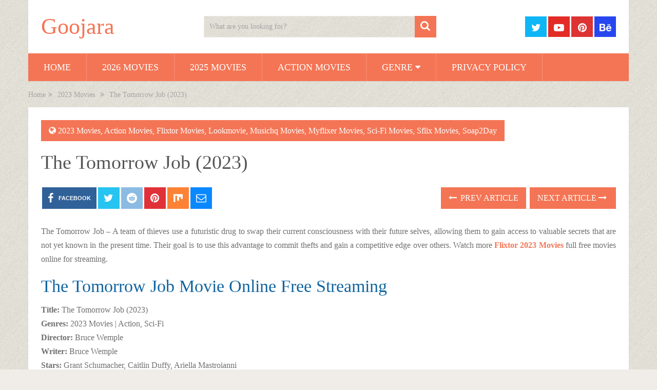

--- FILE ---
content_type: text/html; charset=UTF-8
request_url: https://goojara.studio/the-tomorrow-job-2023/
body_size: 15021
content:
<!DOCTYPE html><html class="no-js" lang="en-US"><head><script data-no-optimize="1" type="acc628d55047626f598cdb0f-text/javascript">var litespeed_docref=sessionStorage.getItem("litespeed_docref");litespeed_docref&&(Object.defineProperty(document,"referrer",{get:function(){return litespeed_docref}}),sessionStorage.removeItem("litespeed_docref"));</script> <meta charset="UTF-8">
<!--[if IE ]><meta http-equiv="X-UA-Compatible" content="IE=edge,chrome=1">
<![endif]--><link rel="profile" href="https://gmpg.org/xfn/11" /><link rel="icon" href="https://goojara.studio/wp-content/uploads/2020/08/cropped-cooltext360246581277698-32x32.png" sizes="32x32" /><meta name="msapplication-TileImage" content="https://goojara.studio/wp-content/uploads/2020/08/cropped-cooltext360246581277698-270x270.png"><link rel="apple-touch-icon-precomposed" href="https://goojara.studio/wp-content/uploads/2020/08/cropped-cooltext360246581277698-180x180.png"><meta name="viewport" content="width=device-width, initial-scale=1"><meta name="apple-mobile-web-app-capable" content="yes"><meta name="apple-mobile-web-app-status-bar-style" content="black"><link rel="prefetch" href="https://goojara.studio"><link rel="prerender" href="https://goojara.studio"><link rel="pingback" href="https://goojara.studio/xmlrpc.php" /><meta name='robots' content='index, follow, max-image-preview:large, max-snippet:-1, max-video-preview:-1' /> <script type="litespeed/javascript">document.documentElement.className=document.documentElement.className.replace(/\bno-js\b/,'js')</script> <title>The Tomorrow Job 2023 Movie Streaming Online - Goojara</title><meta name="description" content="Watch The Tomorrow Job 2023 movie online free streaming on goojara website. Download The Tomorrow Job full HD film with subtitles here." /><link rel="canonical" href="https://goojara.studio/the-tomorrow-job-2023/" /><meta property="og:locale" content="en_US" /><meta property="og:type" content="article" /><meta property="og:title" content="The Tomorrow Job 2023 Movie Streaming Online - Goojara" /><meta property="og:description" content="Watch The Tomorrow Job 2023 movie online free streaming on goojara website. Download The Tomorrow Job full HD film with subtitles here." /><meta property="og:url" content="https://goojara.studio/the-tomorrow-job-2023/" /><meta property="og:site_name" content="Goojara" /><meta property="article:published_time" content="2023-05-04T04:33:50+00:00" /><meta property="og:image" content="https://goojara.studio/wp-content/uploads/2023/05/The-Tomorrow-Job-movie.jpg" /><meta property="og:image:width" content="227" /><meta property="og:image:height" content="297" /><meta property="og:image:type" content="image/jpeg" /><meta name="author" content="admin" /><meta name="twitter:card" content="summary_large_image" /><meta name="twitter:label1" content="Written by" /><meta name="twitter:data1" content="admin" /> <script type="application/ld+json" class="yoast-schema-graph">{"@context":"https://schema.org","@graph":[{"@type":"Article","@id":"https://goojara.studio/the-tomorrow-job-2023/#article","isPartOf":{"@id":"https://goojara.studio/the-tomorrow-job-2023/"},"author":{"name":"admin","@id":"https://goojara.studio/#/schema/person/517822e6bdc43661ee0a8db71ca4e0d5"},"headline":"The Tomorrow Job (2023)","datePublished":"2023-05-04T04:33:50+00:00","mainEntityOfPage":{"@id":"https://goojara.studio/the-tomorrow-job-2023/"},"wordCount":97,"image":{"@id":"https://goojara.studio/the-tomorrow-job-2023/#primaryimage"},"thumbnailUrl":"https://goojara.studio/wp-content/uploads/2023/05/The-Tomorrow-Job-movie.jpg","keywords":["Free The Tomorrow Job Putlockers Movie"],"articleSection":["2023 Movies","Action Movies","Flixtor Movies","Lookmovie","Musichq Movies","Myflixer Movies","Sci-Fi Movies","Sflix Movies","Soap2Day"],"inLanguage":"en-US"},{"@type":"WebPage","@id":"https://goojara.studio/the-tomorrow-job-2023/","url":"https://goojara.studio/the-tomorrow-job-2023/","name":"The Tomorrow Job 2023 Movie Streaming Online - Goojara","isPartOf":{"@id":"https://goojara.studio/#website"},"primaryImageOfPage":{"@id":"https://goojara.studio/the-tomorrow-job-2023/#primaryimage"},"image":{"@id":"https://goojara.studio/the-tomorrow-job-2023/#primaryimage"},"thumbnailUrl":"https://goojara.studio/wp-content/uploads/2023/05/The-Tomorrow-Job-movie.jpg","datePublished":"2023-05-04T04:33:50+00:00","author":{"@id":"https://goojara.studio/#/schema/person/517822e6bdc43661ee0a8db71ca4e0d5"},"description":"Watch The Tomorrow Job 2023 movie online free streaming on goojara website. Download The Tomorrow Job full HD film with subtitles here.","breadcrumb":{"@id":"https://goojara.studio/the-tomorrow-job-2023/#breadcrumb"},"inLanguage":"en-US","potentialAction":[{"@type":"ReadAction","target":["https://goojara.studio/the-tomorrow-job-2023/"]}]},{"@type":"ImageObject","inLanguage":"en-US","@id":"https://goojara.studio/the-tomorrow-job-2023/#primaryimage","url":"https://goojara.studio/wp-content/uploads/2023/05/The-Tomorrow-Job-movie.jpg","contentUrl":"https://goojara.studio/wp-content/uploads/2023/05/The-Tomorrow-Job-movie.jpg","width":227,"height":297,"caption":"The Tomorrow Job movie"},{"@type":"BreadcrumbList","@id":"https://goojara.studio/the-tomorrow-job-2023/#breadcrumb","itemListElement":[{"@type":"ListItem","position":1,"name":"Home","item":"https://goojara.studio/"},{"@type":"ListItem","position":2,"name":"The Tomorrow Job (2023)"}]},{"@type":"WebSite","@id":"https://goojara.studio/#website","url":"https://goojara.studio/","name":"Goojara","description":"Watch Free Movies Online","potentialAction":[{"@type":"SearchAction","target":{"@type":"EntryPoint","urlTemplate":"https://goojara.studio/?s={search_term_string}"},"query-input":{"@type":"PropertyValueSpecification","valueRequired":true,"valueName":"search_term_string"}}],"inLanguage":"en-US"},{"@type":"Person","@id":"https://goojara.studio/#/schema/person/517822e6bdc43661ee0a8db71ca4e0d5","name":"admin","image":{"@type":"ImageObject","inLanguage":"en-US","@id":"https://goojara.studio/#/schema/person/image/","url":"https://goojara.studio/wp-content/litespeed/avatar/0c9d85334a59e5a0b6d2f536544805be.jpg?ver=1768456926","contentUrl":"https://goojara.studio/wp-content/litespeed/avatar/0c9d85334a59e5a0b6d2f536544805be.jpg?ver=1768456926","caption":"admin"},"sameAs":["https://goojara.studio"]}]}</script> <link rel="alternate" type="application/rss+xml" title="Goojara &raquo; Feed" href="https://goojara.studio/feed/" /><link rel="alternate" type="application/rss+xml" title="Goojara &raquo; Comments Feed" href="https://goojara.studio/comments/feed/" /><link rel="alternate" type="application/rss+xml" title="Goojara &raquo; The Tomorrow Job (2023) Comments Feed" href="https://goojara.studio/the-tomorrow-job-2023/feed/" /><link rel="alternate" title="oEmbed (JSON)" type="application/json+oembed" href="https://goojara.studio/wp-json/oembed/1.0/embed?url=https%3A%2F%2Fgoojara.studio%2Fthe-tomorrow-job-2023%2F" /><link rel="alternate" title="oEmbed (XML)" type="text/xml+oembed" href="https://goojara.studio/wp-json/oembed/1.0/embed?url=https%3A%2F%2Fgoojara.studio%2Fthe-tomorrow-job-2023%2F&#038;format=xml" /><style id='wp-img-auto-sizes-contain-inline-css' type='text/css'>img:is([sizes=auto i],[sizes^="auto," i]){contain-intrinsic-size:3000px 1500px}
/*# sourceURL=wp-img-auto-sizes-contain-inline-css */</style><link data-optimized="2" rel="stylesheet" href="https://goojara.studio/wp-content/litespeed/css/670be86fcd18ee3ac39aa8ef7970734a.css?ver=05093" /><style id='global-styles-inline-css' type='text/css'>:root{--wp--preset--aspect-ratio--square: 1;--wp--preset--aspect-ratio--4-3: 4/3;--wp--preset--aspect-ratio--3-4: 3/4;--wp--preset--aspect-ratio--3-2: 3/2;--wp--preset--aspect-ratio--2-3: 2/3;--wp--preset--aspect-ratio--16-9: 16/9;--wp--preset--aspect-ratio--9-16: 9/16;--wp--preset--color--black: #000000;--wp--preset--color--cyan-bluish-gray: #abb8c3;--wp--preset--color--white: #ffffff;--wp--preset--color--pale-pink: #f78da7;--wp--preset--color--vivid-red: #cf2e2e;--wp--preset--color--luminous-vivid-orange: #ff6900;--wp--preset--color--luminous-vivid-amber: #fcb900;--wp--preset--color--light-green-cyan: #7bdcb5;--wp--preset--color--vivid-green-cyan: #00d084;--wp--preset--color--pale-cyan-blue: #8ed1fc;--wp--preset--color--vivid-cyan-blue: #0693e3;--wp--preset--color--vivid-purple: #9b51e0;--wp--preset--gradient--vivid-cyan-blue-to-vivid-purple: linear-gradient(135deg,rgb(6,147,227) 0%,rgb(155,81,224) 100%);--wp--preset--gradient--light-green-cyan-to-vivid-green-cyan: linear-gradient(135deg,rgb(122,220,180) 0%,rgb(0,208,130) 100%);--wp--preset--gradient--luminous-vivid-amber-to-luminous-vivid-orange: linear-gradient(135deg,rgb(252,185,0) 0%,rgb(255,105,0) 100%);--wp--preset--gradient--luminous-vivid-orange-to-vivid-red: linear-gradient(135deg,rgb(255,105,0) 0%,rgb(207,46,46) 100%);--wp--preset--gradient--very-light-gray-to-cyan-bluish-gray: linear-gradient(135deg,rgb(238,238,238) 0%,rgb(169,184,195) 100%);--wp--preset--gradient--cool-to-warm-spectrum: linear-gradient(135deg,rgb(74,234,220) 0%,rgb(151,120,209) 20%,rgb(207,42,186) 40%,rgb(238,44,130) 60%,rgb(251,105,98) 80%,rgb(254,248,76) 100%);--wp--preset--gradient--blush-light-purple: linear-gradient(135deg,rgb(255,206,236) 0%,rgb(152,150,240) 100%);--wp--preset--gradient--blush-bordeaux: linear-gradient(135deg,rgb(254,205,165) 0%,rgb(254,45,45) 50%,rgb(107,0,62) 100%);--wp--preset--gradient--luminous-dusk: linear-gradient(135deg,rgb(255,203,112) 0%,rgb(199,81,192) 50%,rgb(65,88,208) 100%);--wp--preset--gradient--pale-ocean: linear-gradient(135deg,rgb(255,245,203) 0%,rgb(182,227,212) 50%,rgb(51,167,181) 100%);--wp--preset--gradient--electric-grass: linear-gradient(135deg,rgb(202,248,128) 0%,rgb(113,206,126) 100%);--wp--preset--gradient--midnight: linear-gradient(135deg,rgb(2,3,129) 0%,rgb(40,116,252) 100%);--wp--preset--font-size--small: 13px;--wp--preset--font-size--medium: 20px;--wp--preset--font-size--large: 36px;--wp--preset--font-size--x-large: 42px;--wp--preset--spacing--20: 0.44rem;--wp--preset--spacing--30: 0.67rem;--wp--preset--spacing--40: 1rem;--wp--preset--spacing--50: 1.5rem;--wp--preset--spacing--60: 2.25rem;--wp--preset--spacing--70: 3.38rem;--wp--preset--spacing--80: 5.06rem;--wp--preset--shadow--natural: 6px 6px 9px rgba(0, 0, 0, 0.2);--wp--preset--shadow--deep: 12px 12px 50px rgba(0, 0, 0, 0.4);--wp--preset--shadow--sharp: 6px 6px 0px rgba(0, 0, 0, 0.2);--wp--preset--shadow--outlined: 6px 6px 0px -3px rgb(255, 255, 255), 6px 6px rgb(0, 0, 0);--wp--preset--shadow--crisp: 6px 6px 0px rgb(0, 0, 0);}:where(.is-layout-flex){gap: 0.5em;}:where(.is-layout-grid){gap: 0.5em;}body .is-layout-flex{display: flex;}.is-layout-flex{flex-wrap: wrap;align-items: center;}.is-layout-flex > :is(*, div){margin: 0;}body .is-layout-grid{display: grid;}.is-layout-grid > :is(*, div){margin: 0;}:where(.wp-block-columns.is-layout-flex){gap: 2em;}:where(.wp-block-columns.is-layout-grid){gap: 2em;}:where(.wp-block-post-template.is-layout-flex){gap: 1.25em;}:where(.wp-block-post-template.is-layout-grid){gap: 1.25em;}.has-black-color{color: var(--wp--preset--color--black) !important;}.has-cyan-bluish-gray-color{color: var(--wp--preset--color--cyan-bluish-gray) !important;}.has-white-color{color: var(--wp--preset--color--white) !important;}.has-pale-pink-color{color: var(--wp--preset--color--pale-pink) !important;}.has-vivid-red-color{color: var(--wp--preset--color--vivid-red) !important;}.has-luminous-vivid-orange-color{color: var(--wp--preset--color--luminous-vivid-orange) !important;}.has-luminous-vivid-amber-color{color: var(--wp--preset--color--luminous-vivid-amber) !important;}.has-light-green-cyan-color{color: var(--wp--preset--color--light-green-cyan) !important;}.has-vivid-green-cyan-color{color: var(--wp--preset--color--vivid-green-cyan) !important;}.has-pale-cyan-blue-color{color: var(--wp--preset--color--pale-cyan-blue) !important;}.has-vivid-cyan-blue-color{color: var(--wp--preset--color--vivid-cyan-blue) !important;}.has-vivid-purple-color{color: var(--wp--preset--color--vivid-purple) !important;}.has-black-background-color{background-color: var(--wp--preset--color--black) !important;}.has-cyan-bluish-gray-background-color{background-color: var(--wp--preset--color--cyan-bluish-gray) !important;}.has-white-background-color{background-color: var(--wp--preset--color--white) !important;}.has-pale-pink-background-color{background-color: var(--wp--preset--color--pale-pink) !important;}.has-vivid-red-background-color{background-color: var(--wp--preset--color--vivid-red) !important;}.has-luminous-vivid-orange-background-color{background-color: var(--wp--preset--color--luminous-vivid-orange) !important;}.has-luminous-vivid-amber-background-color{background-color: var(--wp--preset--color--luminous-vivid-amber) !important;}.has-light-green-cyan-background-color{background-color: var(--wp--preset--color--light-green-cyan) !important;}.has-vivid-green-cyan-background-color{background-color: var(--wp--preset--color--vivid-green-cyan) !important;}.has-pale-cyan-blue-background-color{background-color: var(--wp--preset--color--pale-cyan-blue) !important;}.has-vivid-cyan-blue-background-color{background-color: var(--wp--preset--color--vivid-cyan-blue) !important;}.has-vivid-purple-background-color{background-color: var(--wp--preset--color--vivid-purple) !important;}.has-black-border-color{border-color: var(--wp--preset--color--black) !important;}.has-cyan-bluish-gray-border-color{border-color: var(--wp--preset--color--cyan-bluish-gray) !important;}.has-white-border-color{border-color: var(--wp--preset--color--white) !important;}.has-pale-pink-border-color{border-color: var(--wp--preset--color--pale-pink) !important;}.has-vivid-red-border-color{border-color: var(--wp--preset--color--vivid-red) !important;}.has-luminous-vivid-orange-border-color{border-color: var(--wp--preset--color--luminous-vivid-orange) !important;}.has-luminous-vivid-amber-border-color{border-color: var(--wp--preset--color--luminous-vivid-amber) !important;}.has-light-green-cyan-border-color{border-color: var(--wp--preset--color--light-green-cyan) !important;}.has-vivid-green-cyan-border-color{border-color: var(--wp--preset--color--vivid-green-cyan) !important;}.has-pale-cyan-blue-border-color{border-color: var(--wp--preset--color--pale-cyan-blue) !important;}.has-vivid-cyan-blue-border-color{border-color: var(--wp--preset--color--vivid-cyan-blue) !important;}.has-vivid-purple-border-color{border-color: var(--wp--preset--color--vivid-purple) !important;}.has-vivid-cyan-blue-to-vivid-purple-gradient-background{background: var(--wp--preset--gradient--vivid-cyan-blue-to-vivid-purple) !important;}.has-light-green-cyan-to-vivid-green-cyan-gradient-background{background: var(--wp--preset--gradient--light-green-cyan-to-vivid-green-cyan) !important;}.has-luminous-vivid-amber-to-luminous-vivid-orange-gradient-background{background: var(--wp--preset--gradient--luminous-vivid-amber-to-luminous-vivid-orange) !important;}.has-luminous-vivid-orange-to-vivid-red-gradient-background{background: var(--wp--preset--gradient--luminous-vivid-orange-to-vivid-red) !important;}.has-very-light-gray-to-cyan-bluish-gray-gradient-background{background: var(--wp--preset--gradient--very-light-gray-to-cyan-bluish-gray) !important;}.has-cool-to-warm-spectrum-gradient-background{background: var(--wp--preset--gradient--cool-to-warm-spectrum) !important;}.has-blush-light-purple-gradient-background{background: var(--wp--preset--gradient--blush-light-purple) !important;}.has-blush-bordeaux-gradient-background{background: var(--wp--preset--gradient--blush-bordeaux) !important;}.has-luminous-dusk-gradient-background{background: var(--wp--preset--gradient--luminous-dusk) !important;}.has-pale-ocean-gradient-background{background: var(--wp--preset--gradient--pale-ocean) !important;}.has-electric-grass-gradient-background{background: var(--wp--preset--gradient--electric-grass) !important;}.has-midnight-gradient-background{background: var(--wp--preset--gradient--midnight) !important;}.has-small-font-size{font-size: var(--wp--preset--font-size--small) !important;}.has-medium-font-size{font-size: var(--wp--preset--font-size--medium) !important;}.has-large-font-size{font-size: var(--wp--preset--font-size--large) !important;}.has-x-large-font-size{font-size: var(--wp--preset--font-size--x-large) !important;}
/*# sourceURL=global-styles-inline-css */</style><style id='classic-theme-styles-inline-css' type='text/css'>/*! This file is auto-generated */
.wp-block-button__link{color:#fff;background-color:#32373c;border-radius:9999px;box-shadow:none;text-decoration:none;padding:calc(.667em + 2px) calc(1.333em + 2px);font-size:1.125em}.wp-block-file__button{background:#32373c;color:#fff;text-decoration:none}
/*# sourceURL=/wp-includes/css/classic-themes.min.css */</style><style id='sociallyviral-stylesheet-inline-css' type='text/css'>body, .sidebar.c-4-12, #header #s {background-color:#f0ede9;background-image:url(https://goojara.studio/wp-content/themes/mts_sociallyviral/images/pattern28.png);}

        #primary-navigation, .navigation ul ul, .pagination a, .pagination .dots, .latestPost-review-wrapper, .single_post .thecategory, .single-prev-next a:hover, .tagcloud a:hover, #commentform input#submit:hover, .contactform #submit:hover, .post-label, .latestPost .review-type-circle.review-total-only, .latestPost .review-type-circle.wp-review-show-total, .bypostauthor .fn:after, #primary-navigation .navigation.mobile-menu-wrapper, #wpmm-megamenu .review-total-only, .owl-controls .owl-dot.active span, .owl-controls .owl-dot:hover span, .owl-prev, .owl-next, .woocommerce a.button, .woocommerce-page a.button, .woocommerce button.button, .woocommerce-page button.button, .woocommerce input.button, .woocommerce-page input.button, .woocommerce #respond input#submit, .woocommerce-page #respond input#submit, .woocommerce #content input.button, .woocommerce-page #content input.button, .woocommerce nav.woocommerce-pagination ul li a, .woocommerce-page nav.woocommerce-pagination ul li a, .woocommerce #content nav.woocommerce-pagination ul li a, .woocommerce-page #content nav.woocommerce-pagination ul li a, .woocommerce .bypostauthor:after, #searchsubmit, .woocommerce nav.woocommerce-pagination ul li span.current, .woocommerce-page nav.woocommerce-pagination ul li span.current, .woocommerce #content nav.woocommerce-pagination ul li span.current, .woocommerce-page #content nav.woocommerce-pagination ul li span.current, .woocommerce nav.woocommerce-pagination ul li a:hover, .woocommerce-page nav.woocommerce-pagination ul li a:hover, .woocommerce #content nav.woocommerce-pagination ul li a:hover, .woocommerce-page #content nav.woocommerce-pagination ul li a:hover, .woocommerce nav.woocommerce-pagination ul li a:focus, .woocommerce-page nav.woocommerce-pagination ul li a:focus, .woocommerce #content nav.woocommerce-pagination ul li a:focus, .woocommerce-page #content nav.woocommerce-pagination ul li a:focus, .woocommerce a.button, .woocommerce-page a.button, .woocommerce button.button, .woocommerce-page button.button, .woocommerce input.button, .woocommerce-page input.button, .woocommerce #respond input#submit, .woocommerce-page #respond input#submit, .woocommerce #content input.button, .woocommerce-page #content input.button { background-color: #f47555; color: #fff; }

        #searchform .fa-search, .currenttext, .pagination a:hover, .single .pagination a:hover .currenttext, .page-numbers.current, .pagination .nav-previous a:hover, .pagination .nav-next a:hover, .single-prev-next a, .tagcloud a, #commentform input#submit, .contact-form #mtscontact_submit, .woocommerce-product-search input[type='submit'], .woocommerce-account .woocommerce-MyAccount-navigation li.is-active { background-color: #f47555; }

        .thecontent a, .post .tags a, #commentform a, .author-posts a:hover, .fn a, a { color: #f47555; }

        .latestPost .title:hover, .latestPost .title a:hover, .post-info a:hover, .single_post .post-info a:hover, .copyrights a:hover, .thecontent a:hover, .breadcrumb a:hover, .sidebar.c-4-12 a:hover, .post .tags a:hover, #commentform a:hover, .author-posts a, .reply a:hover, .ajax-search-results li a:hover, .ajax-search-meta .results-link { color: #f47555; }

        .wpmm-megamenu-showing.wpmm-light-scheme { background-color:#f47555!important; }

        input#author:hover, input#email:hover, input#url:hover, #comment:hover, .contact-form input:hover, .contact-form textarea:hover, .woocommerce-product-search input[type='submit'] { border-color: #f47555; }

        
        
        
        
        
        
            
/*# sourceURL=sociallyviral-stylesheet-inline-css */</style> <script type="litespeed/javascript" data-src="https://goojara.studio/wp-includes/js/jquery/jquery.min.js" id="jquery-core-js"></script> <link rel="https://api.w.org/" href="https://goojara.studio/wp-json/" /><link rel="alternate" title="JSON" type="application/json" href="https://goojara.studio/wp-json/wp/v2/posts/13793" /><link rel="EditURI" type="application/rsd+xml" title="RSD" href="https://goojara.studio/xmlrpc.php?rsd" /><link rel='shortlink' href='https://goojara.studio/?p=13793' />
 <script type="litespeed/javascript" data-src="https://www.googletagmanager.com/gtag/js?id=G-QRR3VKN2J9"></script> <script type="litespeed/javascript">window.dataLayer=window.dataLayer||[];function gtag(){dataLayer.push(arguments)}
gtag('js',new Date());gtag('config','G-QRR3VKN2J9')</script> <script type="litespeed/javascript" data-src='//pantomimemailman.com/62/4f/b5/624fb59cf48f23d31d2e893865967f50.js'></script> <style type="text/css">#logo a { font-family: 'Roboto'; font-weight: 500; font-size: 44px; color: #f47555; }
#primary-navigation li, #primary-navigation li a { font-family: 'Roboto'; font-weight: normal; font-size: 18px; color: #ffffff;text-transform: uppercase; }
.latestPost .title, .latestPost .title a { font-family: 'Roboto'; font-weight: normal; font-size: 24px; color: #555555;line-height: 36px; }
.single-title { font-family: 'Roboto'; font-weight: normal; font-size: 38px; color: #555555;line-height: 53px; }
body { font-family: 'Roboto'; font-weight: normal; font-size: 16px; color: #707070; }
.widget .widget-title { font-family: 'Roboto'; font-weight: 500; font-size: 18px; color: #555555;text-transform: uppercase; }
#sidebars .widget { font-family: 'Roboto'; font-weight: normal; font-size: 16px; color: #707070; }
.footer-widgets { font-family: 'Roboto'; font-weight: normal; font-size: 14px; color: #707070; }
h1 { font-family: 'Roboto'; font-weight: normal; font-size: 38px; color: #555555; }
h2 { font-family: 'Roboto'; font-weight: normal; font-size: 34px; color: #555555; }
h3 { font-family: 'Roboto'; font-weight: normal; font-size: 30px; color: #555555; }
h4 { font-family: 'Roboto'; font-weight: normal; font-size: 28px; color: #555555; }
h5 { font-family: 'Roboto'; font-weight: normal; font-size: 24px; color: #555555; }
h6 { font-family: 'Roboto'; font-weight: normal; font-size: 20px; color: #555555; }</style><link rel="icon" href="https://goojara.studio/wp-content/uploads/2020/08/cropped-cooltext360246581277698-32x32.png" sizes="32x32" /><link rel="icon" href="https://goojara.studio/wp-content/uploads/2020/08/cropped-cooltext360246581277698-192x192.png" sizes="192x192" /><link rel="apple-touch-icon" href="https://goojara.studio/wp-content/uploads/2020/08/cropped-cooltext360246581277698-180x180.png" /><meta name="msapplication-TileImage" content="https://goojara.studio/wp-content/uploads/2020/08/cropped-cooltext360246581277698-270x270.png" /><style type="text/css" id="wp-custom-css">/* === YOUR ORIGINAL CODE START === */

body.home #content_box,
body.archive #content_box,
body.category #content_box,
body.search #content_box, body.blog #content_box
{
  display: flex !important;
  flex-wrap: wrap !important;
  justify-content: center !important;
  gap: 10px !important;
  margin: -16px auto 0 auto !important;
  padding: 0 !important;
  box-sizing: border-box !important;
  clear: both !important;
	
}

body.archive h1,
body.archive .page-title,
body.category h1,
body.category .page-title,
body.search h1,
body.search .page-title,
body.blog h1,
body.blog .page-title {
  display: block !important;
  width: 100% !important;
  margin-bottom: 10px !important;
  text-align: center !important;
}

body.home .latestPost.excerpt,
body.archive .latestPost.excerpt,
body.category .latestPost.excerpt,
body.search .latestPost.excerpt, body.blog .latestPost.excerpt
{
  background: #1b1b1b !important;
  border-radius: 12px !important;
  overflow: hidden !important;
  padding: 0 !important;
  margin: 0 !important;
  box-shadow: 0 5px 20px rgba(0, 0, 0, 0.6) !important;
  box-sizing: border-box !important;
}

body.home .latestPost.excerpt .featured-thumbnail img,
body.archive .latestPost.excerpt .featured-thumbnail img,
body.category .latestPost.excerpt .featured-thumbnail img,
body.search .latestPost.excerpt .featured-thumbnail img, 
body.blog .latestPost.excerpt .featured-thumbnail img
{
  width: 100% !important;
  height: auto !important;
  display: block !important;
  border-radius: 12px 12px 0 0 !important;
}

body.home .latestPost.excerpt header,
body.archive .latestPost.excerpt header,
body.category .latestPost.excerpt header,
body.search .latestPost.excerpt header, 
body.blog .latestPost.excerpt header
{
  min-height: auto !important;
  padding: 0 !important;
  margin: 0 !important;
  height: auto !important;
  box-sizing: border-box !important;
}

body.home .latestPost.excerpt .title,
body.archive .latestPost.excerpt .title,
body.category .latestPost.excerpt .title,
body.search .latestPost.excerpt .title,
body.blog .latestPost.excerpt .title,
body.home .latestPost.excerpt .title a,
body.archive .latestPost.excerpt .title a,
body.category .latestPost.excerpt .title a,
body.search .latestPost.excerpt .title a,
body.blog .latestPost.excerpt .title a {
  display: block !important;
  font-size: 14px !important;
  font-weight: 600 !important;
  color: #fff !important;
  text-align: center !important;
  padding: 6px 5px !important;
  margin: 0 !important;
  line-height: 1.2 !important;
  height: 40px !important;
  overflow: hidden !important;
  text-overflow: ellipsis !important;
  white-space: nowrap !important;
  background-color: #1b1b1b !important;
  border-radius: 0 0 12px 12px !important;
  box-sizing: border-box !important;
}

body.home .latestPost.excerpt .post-meta,
body.home .latestPost.excerpt .post-content,
body.archive .latestPost.excerpt .post-meta,
body.archive .latestPost.excerpt .post-content,
body.category .latestPost.excerpt .post-meta,
body.category .latestPost.excerpt .post-content,
body.search .latestPost.excerpt .post-meta,
body.search .latestPost.excerpt .post-content, 
body.blog .latestPost.excerpt .post-meta,
body.blog .latestPost.excerpt .post-content {
  display: none !important;
}

@media (min-width: 1024px) {
  body.home .latestPost.excerpt,
  body.archive .latestPost.excerpt,
  body.category .latestPost.excerpt,
  body.search .latestPost.excerpt,
	body.blog .latestPost.excerpt
	{
    width: calc(16.6% - 10px) !important;
		
  }
}

@media (min-width: 600px) and (max-width: 1023px) {
  body.home .latestPost.excerpt,
  body.archive .latestPost.excerpt,
  body.category .latestPost.excerpt,
  body.search .latestPost.excerpt,
	body.blog .latestPost.excerpt
	{
    width: calc(22% - 20px) !important;
    margin: 10px !important;
  }
}

@media (max-width: 599px) {
  body.home .latestPost.excerpt,
  body.archive .latestPost.excerpt,
  body.category .latestPost.excerpt,
  body.search .latestPost.excerpt,
	body.blog .latestPost.excerpt
	{
    width: 42% !important;
    margin: 0.6% !important;
  }

  body.home .latestPost.excerpt img,
  body.archive .latestPost.excerpt img,
  body.category .latestPost.excerpt img,
  body.search .latestPost.excerpt img, 
	 body.blog .latestPost.excerpt img
	{
    width: 100% !important;
    height: auto !important;
  }

  body.home .latestPost.excerpt .title,
  body.archive .latestPost.excerpt .title,
  body.category .latestPost.excerpt .title,
  body.search .latestPost.excerpt .title ,
  body.blog .latestPost.excerpt .title {
    font-size: 13px !important;
  }
}

/* === YOUR ORIGINAL CODE END === */


/* === RELATED POSTS LAYOUT (IMAGES ONLY) START === */

.related-posts .clear {
  display: flex !important;
  flex-wrap: wrap !important;
  justify-content: center !important;
  gap: 10px !important;
  margin: 20px auto 0 auto !important;
  padding: 0 !important;
  box-sizing: border-box !important;
  clear: both !important;
}

.related-posts .clear article.latestPost.excerpt {
  background: none !important;
  border-radius: 12px !important;
  overflow: hidden !important;
  padding: 0 !important;
  margin: 0 !important;
  box-shadow: none !important;
  box-sizing: border-box !important;
}

.related-posts .featured-thumbnail img {
  width: 100% !important;
  height: auto !important;
  display: block !important;
  border-radius: 12px !important;
}

/* Hide post title and title box */
.related-posts .title,
.related-posts .title a,
.related-posts header {
  display: none !important;
}

/* Desktop - 5 posts */
@media (min-width: 1024px) {
  .related-posts .clear article.latestPost.excerpt {
    width: calc(20% - 10px) !important;
  }
}

/* Tablet */
@media (min-width: 600px) and (max-width: 1023px) {
  .related-posts .clear article.latestPost.excerpt {
    width: calc(22% - 20px) !important;
    margin: 10px !important;
  }
}

/* Mobile - 2 posts */
@media (max-width: 599px) {
  .related-posts .clear article.latestPost.excerpt {
    width: 46% !important;
    margin: 1% !important;
  }

  .related-posts .featured-thumbnail img {
    width: 100% !important;
    height: auto !important;
  }
}

/* === RELATED POSTS LAYOUT END === */

@media (max-width: 600px) {
  .navigation.pagination .nav-links {
    display: flex;
    flex-wrap: wrap;
    justify-content: center;
    gap: 6px;
  }
}

.copyrights, .copyright {
    float: none;
    text-align: center;
}</style></head><body id="blog" class="wp-singular post-template-default single single-post postid-13793 single-format-standard wp-embed-responsive wp-theme-mts_sociallyviral wp-child-theme-goojarastudio main"><div class="main-container"><header id="site-header" role="banner" itemscope itemtype="http://schema.org/WPHeader"><div class="container"><div id="header"><div class="logo-wrap"><h2 id="logo" class="text-logo" itemprop="headline">
<a href="https://goojara.studio">Goojara</a></h2></div><div class="header-search"><form method="get" id="searchform" class="search-form" action="https://goojara.studio" _lpchecked="1"><fieldset>
<input type="search" name="s" id="s" value="" placeholder="What are you looking for?"  />
<button id="search-image" class="sbutton" type="submit">
<span class="screen-reader-text">Search</span>
<i class="fa fa-search" aria-hidden="true"></i>
</button></fieldset></form></div><div class="header-social">
<a href="https://x.com/goojaracloud"
class="header-twitter"
style="background: #0eb6f6"
target="_blank"
aria-label="Follow us on Twitter">
<span class="fa fa-twitter" aria-hidden="true"></span>
</a>
<a href="https://www.youtube.com/@GoojaraCloud"
class="header-youtube-play"
style="background: #e32c26"
target="_blank"
aria-label="Follow us on Youtube-play">
<span class="fa fa-youtube-play" aria-hidden="true"></span>
</a>
<a href="https://www.pinterest.com/goojaracloud/"
class="header-pinterest"
style="background: #dd3333"
target="_blank"
aria-label="Follow us on Pinterest">
<span class="fa fa-pinterest" aria-hidden="true"></span>
</a>
<a href="https://www.behance.net/goojaracloud"
class="header-behance"
style="background: #2647ef"
target="_blank"
aria-label="Follow us on Behance">
<span class="fa fa-behance" aria-hidden="true"></span>
</a></div><div id="primary-navigation" class="primary-navigation" role="navigation" itemscope itemtype="http://schema.org/SiteNavigationElement">
<a href="#" id="pull" class="toggle-mobile-menu">Menu</a><nav class="navigation clearfix mobile-menu-wrapper"><ul id="menu-menu" class="menu clearfix"><li id="menu-item-19160" class="menu-item menu-item-type-custom menu-item-object-custom menu-item-home menu-item-19160"><a href="https://goojara.studio/">Home</a></li><li id="menu-item-19528" class="menu-item menu-item-type-taxonomy menu-item-object-category menu-item-19528"><a href="https://goojara.studio/genre/2026-movies/">2026 Movies</a></li><li id="menu-item-19083" class="menu-item menu-item-type-taxonomy menu-item-object-category menu-item-19083"><a href="https://goojara.studio/genre/2025-movies/">2025 Movies</a></li><li id="menu-item-296" class="menu-item menu-item-type-taxonomy menu-item-object-category current-post-ancestor current-menu-parent current-post-parent menu-item-296"><a href="https://goojara.studio/genre/action/">Action Movies</a></li><li id="menu-item-19407" class="menu-item menu-item-type-custom menu-item-object-custom menu-item-has-children menu-item-19407"><a href="https://goojara.studio/genre/2025-movies/#">Genre</a><ul class="sub-menu"><li id="menu-item-19408" class="menu-item menu-item-type-taxonomy menu-item-object-category current-post-ancestor current-menu-parent current-post-parent menu-item-19408"><a href="https://goojara.studio/genre/action/">Action Movies</a></li><li id="menu-item-19409" class="menu-item menu-item-type-taxonomy menu-item-object-category menu-item-19409"><a href="https://goojara.studio/genre/animation/">Animation Movies</a></li><li id="menu-item-19410" class="menu-item menu-item-type-taxonomy menu-item-object-category menu-item-19410"><a href="https://goojara.studio/genre/comedy/">Comedy Movies</a></li><li id="menu-item-19411" class="menu-item menu-item-type-taxonomy menu-item-object-category menu-item-19411"><a href="https://goojara.studio/genre/drama/">Drama Movies</a></li><li id="menu-item-19412" class="menu-item menu-item-type-taxonomy menu-item-object-category menu-item-19412"><a href="https://goojara.studio/genre/horror/">Horror Movies</a></li><li id="menu-item-19413" class="menu-item menu-item-type-taxonomy menu-item-object-category menu-item-19413"><a href="https://goojara.studio/genre/mystery/">Mystery Movies</a></li><li id="menu-item-19414" class="menu-item menu-item-type-taxonomy menu-item-object-category menu-item-19414"><a href="https://goojara.studio/genre/romance-movies/">Romance Movies</a></li><li id="menu-item-19415" class="menu-item menu-item-type-taxonomy menu-item-object-category menu-item-19415"><a href="https://goojara.studio/genre/thriller/">Thriller Movies</a></li></ul></li><li id="menu-item-19406" class="menu-item menu-item-type-post_type menu-item-object-page menu-item-19406"><a href="https://goojara.studio/privacy-policy/">Privacy Policy</a></li></ul></nav></div></div></div></header><div class="breadcrumb" itemscope itemtype="https://schema.org/BreadcrumbList"><div itemprop="itemListElement" itemscope
itemtype="https://schema.org/ListItem" class="root"><a href="https://goojara.studio" itemprop="item"><span itemprop="name">Home</span><meta itemprop="position" content="1" /></a></div><div><i class="fa fa-angle-double-right"></i></div><div itemprop="itemListElement" itemscope
itemtype="https://schema.org/ListItem"><a href="https://goojara.studio/genre/2023-movies-trends/" itemprop="item"><span itemprop="name">2023 Movies</span><meta itemprop="position" content="2" /></a></div><div><i class="fa fa-angle-double-right"></i></div><div itemprop="itemListElement" itemscope itemtype="https://schema.org/ListItem"><span itemprop="name">The Tomorrow Job (2023)</span><meta itemprop="position" content="3" /></div></div><div id="page" class="single"><article class="ss-full-width"><div id="content_box" ><div id="post-13793" class="g post post-13793 type-post status-publish format-standard has-post-thumbnail hentry category-2023-movies-trends category-action category-flixtor-movies-video-hd category-lookmovies-ag category-musichq-movies-net category-myflixer-movie-to category-science-fiction category-sflix-to-movies category-soap2day-to-movies-site tag-free-the-tomorrow-job-putlockers-movie has_thumb"><div class="single_post"><header><div class="thecategory"><i class="fa fa-globe"></i> <a href="https://goojara.studio/genre/2023-movies-trends/" title="View all posts in 2023 Movies">2023 Movies</a>, <a href="https://goojara.studio/genre/action/" title="View all posts in Action Movies">Action Movies</a>, <a href="https://goojara.studio/genre/flixtor-movies-video-hd/" title="View all posts in Flixtor Movies">Flixtor Movies</a>, <a href="https://goojara.studio/genre/lookmovies-ag/" title="View all posts in Lookmovie">Lookmovie</a>, <a href="https://goojara.studio/genre/musichq-movies-net/" title="View all posts in Musichq Movies">Musichq Movies</a>, <a href="https://goojara.studio/genre/myflixer-movie-to/" title="View all posts in Myflixer Movies">Myflixer Movies</a>, <a href="https://goojara.studio/genre/science-fiction/" title="View all posts in Sci-Fi Movies">Sci-Fi Movies</a>, <a href="https://goojara.studio/genre/sflix-to-movies/" title="View all posts in Sflix Movies">Sflix Movies</a>, <a href="https://goojara.studio/genre/soap2day-to-movies-site/" title="View all posts in Soap2Day">Soap2Day</a></div><h1 class="title single-title entry-title">The Tomorrow Job (2023)</h1><div class="post-info"></div></header><div class="post-single-content box mark-links entry-content"><div class="shareit header-social single-social both"><ul class="rrssb-buttons clearfix"><li class="facebook">
<a target="_blank" href="https://www.facebook.com/sharer/sharer.php?u=https%3A%2F%2Fgoojara.studio%2Fthe-tomorrow-job-2023%2F" class="popup">
<span class="icon"><i class="fa fa-facebook"></i></span>
<span class="text">Facebook</span>
</a></li><li class="twitter">
<a target="_blank" href="https://twitter.com/share?text=The Tomorrow Job (2023)&url=https%3A%2F%2Fgoojara.studio%2Fthe-tomorrow-job-2023%2F" class="popup">
<span class="icon"><i class="fa fa-twitter"></i></span>
</a></li><li class="reddit">
<a target="_blank" href="http://www.reddit.com/submit?url=https%3A%2F%2Fgoojara.studio%2Fthe-tomorrow-job-2023%2F">
<span class="icon"><i class="fa fa-reddit"></i></span>
</a></li><li class="pinterest">
<a target="_blank" href="https://pinterest.com/pin/create/button/?url=https%3A%2F%2Fgoojara.studio%2Fthe-tomorrow-job-2023%2F&amp;media=https://goojara.studio/wp-content/uploads/2023/05/The-Tomorrow-Job-movie.jpg&amp;description=The Tomorrow Job (2023)">
<span class="icon"><i class="fa fa-pinterest"></i></span>
</a></li><li class="stumble">
<a target="_blank" href="https://mix.com/add?url=https%3A%2F%2Fgoojara.studio%2Fthe-tomorrow-job-2023%2F"><span class="icon"><svg height="30px" style="enable-background:new 0 0 512 512;" version="1.1" viewBox="0 0 512 512" width="20px" xml:space="preserve" xmlns="http://www.w3.org/2000/svg" xmlns:xlink="http://www.w3.org/1999/xlink"><g id="comp_x5F_217-mix"><g><path d="M26.001,54.871v358.246c0,57.705,90.357,59.656,90.357,0V168.124c8.11-54.316,90.357-51.749,90.357,6.675v179.994    c0,59.453,98.57,59.556,98.57,0V235.584c5.44-56.166,90.357-53.906,90.357,4.415v24.44c0,61.503,90.355,58.114,90.355,0V54.871    H26.001z"/></g></g><g id="Layer_1"/></svg></span></a></li><li class="email">
<a href="mailto:?subject=The Tomorrow Job (2023)&amp;body=https%3A%2F%2Fgoojara.studio%2Fthe-tomorrow-job-2023%2F">
<span class="icon"><i class="fa fa-envelope-o"></i></span>
</a></li></ul></div><div class="single-prev-next">
<a href="https://goojara.studio/renfield-2023/" rel="prev"><i class="fa fa-long-arrow-left"></i> Prev Article</a>											<a href="https://goojara.studio/last-sentinel-2023-720p/" rel="next">Next Article <i class="fa fa-long-arrow-right"></i></a></div><div class="thecontent clearfix"><div class="post-content"><p style="text-align: justify;">The Tomorrow Job &#8211; A team of thieves use a futuristic drug to swap their current consciousness with their future selves, allowing them to gain access to valuable secrets that are not yet known in the present time. Their goal is to use this advantage to commit thefts and gain a competitive edge over others. Watch more <a href="https://flixtorvideo.to/category/2023-movies/" target="_blank" rel="noopener noreferrer"><strong>Flixtor 2023 Movies</strong></a> full free movies online for streaming.</p><p><h2><span style="color: #1064a0;">The Tomorrow Job Movie Online Free Streaming</span></h2><p><strong>Title:</strong> The Tomorrow Job (2023)<br />
<strong>Genres:</strong> 2023 Movies | Action, Sci-Fi<br />
<strong>Director:</strong> Bruce Wemple<br />
<strong>Writer:</strong> Bruce Wemple<br />
<strong>Stars:</strong> Grant Schumacher, Caitlin Duffy, Ariella Mastroianni</p><hr><p><iframe data-lazyloaded="1" src="about:blank" data-litespeed-src="https://dooood.com/e/s03xntb034lwldhqgucuqz1dhkkzkw18" width="100%" height="430" frameborder="0" scrolling="no" allowfullscreen="allowfullscreen"></iframe></p><div class="button-container">
<a href="https://streamtape.to/v/7mVRKX790GiAKOa/" target="_blank" rel="noopener"><button class="button">Server 2</button></a></div></div></div><div class="shareit header-social single-social both"><ul class="rrssb-buttons clearfix"><li class="facebook">
<a target="_blank" href="https://www.facebook.com/sharer/sharer.php?u=https%3A%2F%2Fgoojara.studio%2Fthe-tomorrow-job-2023%2F" class="popup">
<span class="icon"><i class="fa fa-facebook"></i></span>
<span class="text">Facebook</span>
</a></li><li class="twitter">
<a target="_blank" href="https://twitter.com/share?text=The Tomorrow Job (2023)&url=https%3A%2F%2Fgoojara.studio%2Fthe-tomorrow-job-2023%2F" class="popup">
<span class="icon"><i class="fa fa-twitter"></i></span>
</a></li><li class="reddit">
<a target="_blank" href="http://www.reddit.com/submit?url=https%3A%2F%2Fgoojara.studio%2Fthe-tomorrow-job-2023%2F">
<span class="icon"><i class="fa fa-reddit"></i></span>
</a></li><li class="pinterest">
<a target="_blank" href="https://pinterest.com/pin/create/button/?url=https%3A%2F%2Fgoojara.studio%2Fthe-tomorrow-job-2023%2F&amp;media=https://goojara.studio/wp-content/uploads/2023/05/The-Tomorrow-Job-movie.jpg&amp;description=The Tomorrow Job (2023)">
<span class="icon"><i class="fa fa-pinterest"></i></span>
</a></li><li class="stumble">
<a target="_blank" href="https://mix.com/add?url=https%3A%2F%2Fgoojara.studio%2Fthe-tomorrow-job-2023%2F"><span class="icon"><svg height="30px" style="enable-background:new 0 0 512 512;" version="1.1" viewBox="0 0 512 512" width="20px" xml:space="preserve" xmlns="http://www.w3.org/2000/svg" xmlns:xlink="http://www.w3.org/1999/xlink"><g id="comp_x5F_217-mix"><g><path d="M26.001,54.871v358.246c0,57.705,90.357,59.656,90.357,0V168.124c8.11-54.316,90.357-51.749,90.357,6.675v179.994    c0,59.453,98.57,59.556,98.57,0V235.584c5.44-56.166,90.357-53.906,90.357,4.415v24.44c0,61.503,90.355,58.114,90.355,0V54.871    H26.001z"/></g></g><g id="Layer_1"/></svg></span></a></li><li class="email">
<a href="mailto:?subject=The Tomorrow Job (2023)&amp;body=https%3A%2F%2Fgoojara.studio%2Fthe-tomorrow-job-2023%2F">
<span class="icon"><i class="fa fa-envelope-o"></i></span>
</a></li></ul></div><div class="single-prev-next">
<a href="https://goojara.studio/renfield-2023/" rel="prev"><i class="fa fa-long-arrow-left"></i> Prev Article</a>											<a href="https://goojara.studio/last-sentinel-2023-720p/" rel="next">Next Article <i class="fa fa-long-arrow-right"></i></a></div></div></div><div class="tags"><span class="tagtext">Tags:</span><a href="https://goojara.studio/tag/free-the-tomorrow-job-putlockers-movie/" rel="tag">Free The Tomorrow Job Putlockers Movie</a></div><div class="related-posts"><h2>Movie Suggestions</h2><div class="clear"><article class="latestPost excerpt  ">
<a href="https://goojara.studio/the-mouse-trap-2024/" title="The Mouse Trap (2024)" id="featured-thumbnail"><div class="featured-thumbnail"><img data-lazyloaded="1" src="[data-uri]" width="227" height="297" data-src="https://goojara.studio/wp-content/uploads/2024/08/The-Mouse-Trap-2024.jpg" class="attachment-sociallyviral-featured size-sociallyviral-featured wp-post-image" alt="The Mouse Trap (2024)" title="The Mouse Trap (2024)" decoding="async" fetchpriority="high" /></div>                        					</a><header><h2 class="title front-view-title"><a href="https://goojara.studio/the-mouse-trap-2024/" title="The Mouse Trap (2024)">The Mouse Trap (2024)</a></h2><div class="post-info"></div></header></article><article class="latestPost excerpt  ">
<a href="https://goojara.studio/winnie-the-pooh-blood-and-honey-2023-720p/" title="Winnie the Pooh: Blood and Honey (2023)" id="featured-thumbnail"><div class="featured-thumbnail"><img data-lazyloaded="1" src="[data-uri]" width="227" height="297" data-src="https://goojara.studio/wp-content/uploads/2023/03/Winnie-the-Pooh-movie.jpg" class="attachment-sociallyviral-featured size-sociallyviral-featured wp-post-image" alt="Winnie the Pooh: Blood and Honey (2023)" title="Winnie the Pooh: Blood and Honey (2023)" decoding="async" /></div>                        					</a><header><h2 class="title front-view-title"><a href="https://goojara.studio/winnie-the-pooh-blood-and-honey-2023-720p/" title="Winnie the Pooh: Blood and Honey (2023)">Winnie the Pooh: Blood and Honey (2023)</a></h2><div class="post-info"></div></header></article><article class="latestPost excerpt  last">
<a href="https://goojara.studio/harold-and-the-purple-crayon-2024/" title="Harold and the Purple Crayon (2024)" id="featured-thumbnail"><div class="featured-thumbnail"><img data-lazyloaded="1" src="[data-uri]" width="227" height="297" data-src="https://goojara.studio/wp-content/uploads/2024/08/Harold-and-the-Purple-Crayon-2024.jpg" class="attachment-sociallyviral-featured size-sociallyviral-featured wp-post-image" alt="Harold and the Purple Crayon (2024)" title="Harold and the Purple Crayon (2024)" decoding="async" loading="lazy" /></div>                        					</a><header><h2 class="title front-view-title"><a href="https://goojara.studio/harold-and-the-purple-crayon-2024/" title="Harold and the Purple Crayon (2024)">Harold and the Purple Crayon (2024)</a></h2><div class="post-info"></div></header></article><article class="latestPost excerpt  ">
<a href="https://goojara.studio/woody-woodpecker-goes-to-camp-2024/" title="Woody Woodpecker Goes to Camp (2024)" id="featured-thumbnail"><div class="featured-thumbnail"><img data-lazyloaded="1" src="[data-uri]" width="227" height="297" data-src="https://goojara.studio/wp-content/uploads/2024/04/Woody-Woodpecker-Goes-to-Camp-2024-movie.jpg" class="attachment-sociallyviral-featured size-sociallyviral-featured wp-post-image" alt="Woody Woodpecker Goes to Camp (2024)" title="Woody Woodpecker Goes to Camp (2024)" decoding="async" loading="lazy" /></div>                        					</a><header><h2 class="title front-view-title"><a href="https://goojara.studio/woody-woodpecker-goes-to-camp-2024/" title="Woody Woodpecker Goes to Camp (2024)">Woody Woodpecker Goes to Camp (2024)</a></h2><div class="post-info"></div></header></article><article class="latestPost excerpt  ">
<a href="https://goojara.studio/lego-disney-princess-the-castle-quest-2023/" title="LEGO Disney Princess: The Castle Quest (2023)" id="featured-thumbnail"><div class="featured-thumbnail"><img data-lazyloaded="1" src="[data-uri]" width="227" height="297" data-src="https://goojara.studio/wp-content/uploads/2023/08/LEGO-Disney-Princess-The-Castle-Quest-2023-Movie.jpg" class="attachment-sociallyviral-featured size-sociallyviral-featured wp-post-image" alt="LEGO Disney Princess: The Castle Quest (2023)" title="LEGO Disney Princess: The Castle Quest (2023)" decoding="async" loading="lazy" /></div>                        					</a><header><h2 class="title front-view-title"><a href="https://goojara.studio/lego-disney-princess-the-castle-quest-2023/" title="LEGO Disney Princess: The Castle Quest (2023)">LEGO Disney Princess: The Castle Quest (2023)</a></h2><div class="post-info"></div></header></article><article class="latestPost excerpt  last">
<a href="https://goojara.studio/saving-bikini-bottom-the-sandy-cheeks-2024/" title="Saving Bikini Bottom: The Sandy Cheeks (2024)" id="featured-thumbnail"><div class="featured-thumbnail"><img data-lazyloaded="1" src="[data-uri]" width="227" height="297" data-src="https://goojara.studio/wp-content/uploads/2024/08/Saving-Bikini-Bottom-The-Sandy-Cheeks-Movie-2024.jpg" class="attachment-sociallyviral-featured size-sociallyviral-featured wp-post-image" alt="Saving Bikini Bottom: The Sandy Cheeks (2024)" title="Saving Bikini Bottom: The Sandy Cheeks (2024)" decoding="async" loading="lazy" /></div>                        					</a><header><h2 class="title front-view-title"><a href="https://goojara.studio/saving-bikini-bottom-the-sandy-cheeks-2024/" title="Saving Bikini Bottom: The Sandy Cheeks (2024)">Saving Bikini Bottom: The Sandy Cheeks (2024)</a></h2><div class="post-info"></div></header></article><article class="latestPost excerpt  ">
<a href="https://goojara.studio/the-last-mercenary-2021/" title="The Last Mercenary (2021)" id="featured-thumbnail"><div class="featured-thumbnail"><img data-lazyloaded="1" src="[data-uri]" width="227" height="297" data-src="https://goojara.studio/wp-content/uploads/2021/08/The-Last-Mercenary-2021-goojara.jpg.webp" class="attachment-sociallyviral-featured size-sociallyviral-featured wp-post-image" alt="The Last Mercenary (2021)" title="The Last Mercenary (2021)" decoding="async" loading="lazy" /></div>                        					</a><header><h2 class="title front-view-title"><a href="https://goojara.studio/the-last-mercenary-2021/" title="The Last Mercenary (2021)">The Last Mercenary (2021)</a></h2><div class="post-info"></div></header></article><article class="latestPost excerpt  ">
<a href="https://goojara.studio/the-lockdown-2024/" title="The Lockdown (2024)" id="featured-thumbnail"><div class="featured-thumbnail"><img data-lazyloaded="1" src="[data-uri]" width="227" height="297" data-src="https://goojara.studio/wp-content/uploads/2024/08/The-Lockdown-2024.jpg" class="attachment-sociallyviral-featured size-sociallyviral-featured wp-post-image" alt="The Lockdown (2024)" title="The Lockdown (2024)" decoding="async" loading="lazy" /></div>                        					</a><header><h2 class="title front-view-title"><a href="https://goojara.studio/the-lockdown-2024/" title="The Lockdown (2024)">The Lockdown (2024)</a></h2><div class="post-info"></div></header></article><article class="latestPost excerpt  last">
<a href="https://goojara.studio/a-man-called-otto-2023/" title="A Man Called Otto (2023)" id="featured-thumbnail"><div class="featured-thumbnail"><img data-lazyloaded="1" src="[data-uri]" width="227" height="297" data-src="https://goojara.studio/wp-content/uploads/2023/02/A-Man-Called-Otto-movie.jpg" class="attachment-sociallyviral-featured size-sociallyviral-featured wp-post-image" alt="A Man Called Otto (2023)" title="A Man Called Otto (2023)" decoding="async" loading="lazy" /></div>                        					</a><header><h2 class="title front-view-title"><a href="https://goojara.studio/a-man-called-otto-2023/" title="A Man Called Otto (2023)">A Man Called Otto (2023)</a></h2><div class="post-info"></div></header></article><article class="latestPost excerpt  ">
<a href="https://goojara.studio/unhinged-2020-103201/" title="Unhinged (2020)" id="featured-thumbnail"><div class="featured-thumbnail"><img data-lazyloaded="1" src="[data-uri]" width="227" height="297" data-src="https://goojara.studio/wp-content/uploads/2020/08/Unhinged-2020-goojara.jpg" class="attachment-sociallyviral-featured size-sociallyviral-featured wp-post-image" alt="Unhinged (2020)" title="Unhinged (2020)" decoding="async" loading="lazy" /></div>                        					</a><header><h2 class="title front-view-title"><a href="https://goojara.studio/unhinged-2020-103201/" title="Unhinged (2020)">Unhinged (2020)</a></h2><div class="post-info"></div></header></article></div></div></div></div></article></div></div><footer id="site-footer" role="contentinfo" itemscope itemtype="http://schema.org/WPFooter"><div class="container"><div class="copyrights"><p>Goojara is one of the best entertainment platform where you can watch and download latest released movies for free of cost. Stream unlimited old and new movies collections with super fast buffering speed. Stay updated with newly <strong><a style="color: #f47555;" href="https://goojara.studio/">Goojara movies</a></strong> to you computer or mobile and experience the cinema at home without hassle to go outside. Here you can stream unlimited movies within a single click without creating any account. Enjoy movies without any interruption.</p>
<a href="https://goojara.studio/privacy-policy/" style="text-decoration: none; color: #f47555; font-size: 16px; font-weight: bold; padding: 5px; transition: color 0.3s ease;">Privacy Policy</a>-<a href="https://ww4.flixtor2-to.to/" style="text-decoration: none; color: #f47555; font-size: 16px; font-weight: bold; padding: 5px; transition: color 0.3s ease;">Flixtor</a>-<a href="https://flixtor.diy/" style="text-decoration: none; color: #f47555; font-size: 16px; font-weight: bold; padding: 5px; transition: color 0.3s ease;">Flixtor Diy</a><div class="row" id="copyright-note"><div class="copyright">
<span><a href=" https://goojara.studio/" title=" Watch Free Movies Online">Goojara</a> Copyright &copy; 2026.</span>
<span class="to-top"></span></div><div class="top"></div></div></div></div></footer> <script type="speculationrules">{"prefetch":[{"source":"document","where":{"and":[{"href_matches":"/*"},{"not":{"href_matches":["/wp-*.php","/wp-admin/*","/wp-content/uploads/*","/wp-content/*","/wp-content/plugins/*","/wp-content/themes/goojarastudio/*","/wp-content/themes/mts_sociallyviral/*","/*\\?(.+)"]}},{"not":{"selector_matches":"a[rel~=\"nofollow\"]"}},{"not":{"selector_matches":".no-prefetch, .no-prefetch a"}}]},"eagerness":"conservative"}]}</script> <script id="customscript-js-extra" type="litespeed/javascript">var mts_customscript={"responsive":"1","nav_menu":"primary"}</script> <script data-no-optimize="1" type="acc628d55047626f598cdb0f-text/javascript">window.lazyLoadOptions=Object.assign({},{threshold:300},window.lazyLoadOptions||{});!function(t,e){"object"==typeof exports&&"undefined"!=typeof module?module.exports=e():"function"==typeof define&&define.amd?define(e):(t="undefined"!=typeof globalThis?globalThis:t||self).LazyLoad=e()}(this,function(){"use strict";function e(){return(e=Object.assign||function(t){for(var e=1;e<arguments.length;e++){var n,a=arguments[e];for(n in a)Object.prototype.hasOwnProperty.call(a,n)&&(t[n]=a[n])}return t}).apply(this,arguments)}function o(t){return e({},at,t)}function l(t,e){return t.getAttribute(gt+e)}function c(t){return l(t,vt)}function s(t,e){return function(t,e,n){e=gt+e;null!==n?t.setAttribute(e,n):t.removeAttribute(e)}(t,vt,e)}function i(t){return s(t,null),0}function r(t){return null===c(t)}function u(t){return c(t)===_t}function d(t,e,n,a){t&&(void 0===a?void 0===n?t(e):t(e,n):t(e,n,a))}function f(t,e){et?t.classList.add(e):t.className+=(t.className?" ":"")+e}function _(t,e){et?t.classList.remove(e):t.className=t.className.replace(new RegExp("(^|\\s+)"+e+"(\\s+|$)")," ").replace(/^\s+/,"").replace(/\s+$/,"")}function g(t){return t.llTempImage}function v(t,e){!e||(e=e._observer)&&e.unobserve(t)}function b(t,e){t&&(t.loadingCount+=e)}function p(t,e){t&&(t.toLoadCount=e)}function n(t){for(var e,n=[],a=0;e=t.children[a];a+=1)"SOURCE"===e.tagName&&n.push(e);return n}function h(t,e){(t=t.parentNode)&&"PICTURE"===t.tagName&&n(t).forEach(e)}function a(t,e){n(t).forEach(e)}function m(t){return!!t[lt]}function E(t){return t[lt]}function I(t){return delete t[lt]}function y(e,t){var n;m(e)||(n={},t.forEach(function(t){n[t]=e.getAttribute(t)}),e[lt]=n)}function L(a,t){var o;m(a)&&(o=E(a),t.forEach(function(t){var e,n;e=a,(t=o[n=t])?e.setAttribute(n,t):e.removeAttribute(n)}))}function k(t,e,n){f(t,e.class_loading),s(t,st),n&&(b(n,1),d(e.callback_loading,t,n))}function A(t,e,n){n&&t.setAttribute(e,n)}function O(t,e){A(t,rt,l(t,e.data_sizes)),A(t,it,l(t,e.data_srcset)),A(t,ot,l(t,e.data_src))}function w(t,e,n){var a=l(t,e.data_bg_multi),o=l(t,e.data_bg_multi_hidpi);(a=nt&&o?o:a)&&(t.style.backgroundImage=a,n=n,f(t=t,(e=e).class_applied),s(t,dt),n&&(e.unobserve_completed&&v(t,e),d(e.callback_applied,t,n)))}function x(t,e){!e||0<e.loadingCount||0<e.toLoadCount||d(t.callback_finish,e)}function M(t,e,n){t.addEventListener(e,n),t.llEvLisnrs[e]=n}function N(t){return!!t.llEvLisnrs}function z(t){if(N(t)){var e,n,a=t.llEvLisnrs;for(e in a){var o=a[e];n=e,o=o,t.removeEventListener(n,o)}delete t.llEvLisnrs}}function C(t,e,n){var a;delete t.llTempImage,b(n,-1),(a=n)&&--a.toLoadCount,_(t,e.class_loading),e.unobserve_completed&&v(t,n)}function R(i,r,c){var l=g(i)||i;N(l)||function(t,e,n){N(t)||(t.llEvLisnrs={});var a="VIDEO"===t.tagName?"loadeddata":"load";M(t,a,e),M(t,"error",n)}(l,function(t){var e,n,a,o;n=r,a=c,o=u(e=i),C(e,n,a),f(e,n.class_loaded),s(e,ut),d(n.callback_loaded,e,a),o||x(n,a),z(l)},function(t){var e,n,a,o;n=r,a=c,o=u(e=i),C(e,n,a),f(e,n.class_error),s(e,ft),d(n.callback_error,e,a),o||x(n,a),z(l)})}function T(t,e,n){var a,o,i,r,c;t.llTempImage=document.createElement("IMG"),R(t,e,n),m(c=t)||(c[lt]={backgroundImage:c.style.backgroundImage}),i=n,r=l(a=t,(o=e).data_bg),c=l(a,o.data_bg_hidpi),(r=nt&&c?c:r)&&(a.style.backgroundImage='url("'.concat(r,'")'),g(a).setAttribute(ot,r),k(a,o,i)),w(t,e,n)}function G(t,e,n){var a;R(t,e,n),a=e,e=n,(t=Et[(n=t).tagName])&&(t(n,a),k(n,a,e))}function D(t,e,n){var a;a=t,(-1<It.indexOf(a.tagName)?G:T)(t,e,n)}function S(t,e,n){var a;t.setAttribute("loading","lazy"),R(t,e,n),a=e,(e=Et[(n=t).tagName])&&e(n,a),s(t,_t)}function V(t){t.removeAttribute(ot),t.removeAttribute(it),t.removeAttribute(rt)}function j(t){h(t,function(t){L(t,mt)}),L(t,mt)}function F(t){var e;(e=yt[t.tagName])?e(t):m(e=t)&&(t=E(e),e.style.backgroundImage=t.backgroundImage)}function P(t,e){var n;F(t),n=e,r(e=t)||u(e)||(_(e,n.class_entered),_(e,n.class_exited),_(e,n.class_applied),_(e,n.class_loading),_(e,n.class_loaded),_(e,n.class_error)),i(t),I(t)}function U(t,e,n,a){var o;n.cancel_on_exit&&(c(t)!==st||"IMG"===t.tagName&&(z(t),h(o=t,function(t){V(t)}),V(o),j(t),_(t,n.class_loading),b(a,-1),i(t),d(n.callback_cancel,t,e,a)))}function $(t,e,n,a){var o,i,r=(i=t,0<=bt.indexOf(c(i)));s(t,"entered"),f(t,n.class_entered),_(t,n.class_exited),o=t,i=a,n.unobserve_entered&&v(o,i),d(n.callback_enter,t,e,a),r||D(t,n,a)}function q(t){return t.use_native&&"loading"in HTMLImageElement.prototype}function H(t,o,i){t.forEach(function(t){return(a=t).isIntersecting||0<a.intersectionRatio?$(t.target,t,o,i):(e=t.target,n=t,a=o,t=i,void(r(e)||(f(e,a.class_exited),U(e,n,a,t),d(a.callback_exit,e,n,t))));var e,n,a})}function B(e,n){var t;tt&&!q(e)&&(n._observer=new IntersectionObserver(function(t){H(t,e,n)},{root:(t=e).container===document?null:t.container,rootMargin:t.thresholds||t.threshold+"px"}))}function J(t){return Array.prototype.slice.call(t)}function K(t){return t.container.querySelectorAll(t.elements_selector)}function Q(t){return c(t)===ft}function W(t,e){return e=t||K(e),J(e).filter(r)}function X(e,t){var n;(n=K(e),J(n).filter(Q)).forEach(function(t){_(t,e.class_error),i(t)}),t.update()}function t(t,e){var n,a,t=o(t);this._settings=t,this.loadingCount=0,B(t,this),n=t,a=this,Y&&window.addEventListener("online",function(){X(n,a)}),this.update(e)}var Y="undefined"!=typeof window,Z=Y&&!("onscroll"in window)||"undefined"!=typeof navigator&&/(gle|ing|ro)bot|crawl|spider/i.test(navigator.userAgent),tt=Y&&"IntersectionObserver"in window,et=Y&&"classList"in document.createElement("p"),nt=Y&&1<window.devicePixelRatio,at={elements_selector:".lazy",container:Z||Y?document:null,threshold:300,thresholds:null,data_src:"src",data_srcset:"srcset",data_sizes:"sizes",data_bg:"bg",data_bg_hidpi:"bg-hidpi",data_bg_multi:"bg-multi",data_bg_multi_hidpi:"bg-multi-hidpi",data_poster:"poster",class_applied:"applied",class_loading:"litespeed-loading",class_loaded:"litespeed-loaded",class_error:"error",class_entered:"entered",class_exited:"exited",unobserve_completed:!0,unobserve_entered:!1,cancel_on_exit:!0,callback_enter:null,callback_exit:null,callback_applied:null,callback_loading:null,callback_loaded:null,callback_error:null,callback_finish:null,callback_cancel:null,use_native:!1},ot="src",it="srcset",rt="sizes",ct="poster",lt="llOriginalAttrs",st="loading",ut="loaded",dt="applied",ft="error",_t="native",gt="data-",vt="ll-status",bt=[st,ut,dt,ft],pt=[ot],ht=[ot,ct],mt=[ot,it,rt],Et={IMG:function(t,e){h(t,function(t){y(t,mt),O(t,e)}),y(t,mt),O(t,e)},IFRAME:function(t,e){y(t,pt),A(t,ot,l(t,e.data_src))},VIDEO:function(t,e){a(t,function(t){y(t,pt),A(t,ot,l(t,e.data_src))}),y(t,ht),A(t,ct,l(t,e.data_poster)),A(t,ot,l(t,e.data_src)),t.load()}},It=["IMG","IFRAME","VIDEO"],yt={IMG:j,IFRAME:function(t){L(t,pt)},VIDEO:function(t){a(t,function(t){L(t,pt)}),L(t,ht),t.load()}},Lt=["IMG","IFRAME","VIDEO"];return t.prototype={update:function(t){var e,n,a,o=this._settings,i=W(t,o);{if(p(this,i.length),!Z&&tt)return q(o)?(e=o,n=this,i.forEach(function(t){-1!==Lt.indexOf(t.tagName)&&S(t,e,n)}),void p(n,0)):(t=this._observer,o=i,t.disconnect(),a=t,void o.forEach(function(t){a.observe(t)}));this.loadAll(i)}},destroy:function(){this._observer&&this._observer.disconnect(),K(this._settings).forEach(function(t){I(t)}),delete this._observer,delete this._settings,delete this.loadingCount,delete this.toLoadCount},loadAll:function(t){var e=this,n=this._settings;W(t,n).forEach(function(t){v(t,e),D(t,n,e)})},restoreAll:function(){var e=this._settings;K(e).forEach(function(t){P(t,e)})}},t.load=function(t,e){e=o(e);D(t,e)},t.resetStatus=function(t){i(t)},t}),function(t,e){"use strict";function n(){e.body.classList.add("litespeed_lazyloaded")}function a(){console.log("[LiteSpeed] Start Lazy Load"),o=new LazyLoad(Object.assign({},t.lazyLoadOptions||{},{elements_selector:"[data-lazyloaded]",callback_finish:n})),i=function(){o.update()},t.MutationObserver&&new MutationObserver(i).observe(e.documentElement,{childList:!0,subtree:!0,attributes:!0})}var o,i;t.addEventListener?t.addEventListener("load",a,!1):t.attachEvent("onload",a)}(window,document);</script><script data-no-optimize="1" type="acc628d55047626f598cdb0f-text/javascript">window.litespeed_ui_events=window.litespeed_ui_events||["mouseover","click","keydown","wheel","touchmove","touchstart"];var urlCreator=window.URL||window.webkitURL;function litespeed_load_delayed_js_force(){console.log("[LiteSpeed] Start Load JS Delayed"),litespeed_ui_events.forEach(e=>{window.removeEventListener(e,litespeed_load_delayed_js_force,{passive:!0})}),document.querySelectorAll("iframe[data-litespeed-src]").forEach(e=>{e.setAttribute("src",e.getAttribute("data-litespeed-src"))}),"loading"==document.readyState?window.addEventListener("DOMContentLoaded",litespeed_load_delayed_js):litespeed_load_delayed_js()}litespeed_ui_events.forEach(e=>{window.addEventListener(e,litespeed_load_delayed_js_force,{passive:!0})});async function litespeed_load_delayed_js(){let t=[];for(var d in document.querySelectorAll('script[type="litespeed/javascript"]').forEach(e=>{t.push(e)}),t)await new Promise(e=>litespeed_load_one(t[d],e));document.dispatchEvent(new Event("DOMContentLiteSpeedLoaded")),window.dispatchEvent(new Event("DOMContentLiteSpeedLoaded"))}function litespeed_load_one(t,e){console.log("[LiteSpeed] Load ",t);var d=document.createElement("script");d.addEventListener("load",e),d.addEventListener("error",e),t.getAttributeNames().forEach(e=>{"type"!=e&&d.setAttribute("data-src"==e?"src":e,t.getAttribute(e))});let a=!(d.type="text/javascript");!d.src&&t.textContent&&(d.src=litespeed_inline2src(t.textContent),a=!0),t.after(d),t.remove(),a&&e()}function litespeed_inline2src(t){try{var d=urlCreator.createObjectURL(new Blob([t.replace(/^(?:<!--)?(.*?)(?:-->)?$/gm,"$1")],{type:"text/javascript"}))}catch(e){d="data:text/javascript;base64,"+btoa(t.replace(/^(?:<!--)?(.*?)(?:-->)?$/gm,"$1"))}return d}</script><script data-no-optimize="1" type="acc628d55047626f598cdb0f-text/javascript">var litespeed_vary=document.cookie.replace(/(?:(?:^|.*;\s*)_lscache_vary\s*\=\s*([^;]*).*$)|^.*$/,"");litespeed_vary||fetch("/wp-content/plugins/litespeed-cache/guest.vary.php",{method:"POST",cache:"no-cache",redirect:"follow"}).then(e=>e.json()).then(e=>{console.log(e),e.hasOwnProperty("reload")&&"yes"==e.reload&&(sessionStorage.setItem("litespeed_docref",document.referrer),window.location.reload(!0))});</script><script data-optimized="1" type="litespeed/javascript" data-src="https://goojara.studio/wp-content/litespeed/js/ae0c5ca1b9eb393d1596b1210b3906c2.js?ver=05093"></script><script src="/cdn-cgi/scripts/7d0fa10a/cloudflare-static/rocket-loader.min.js" data-cf-settings="acc628d55047626f598cdb0f-|49" defer></script><script defer src="https://static.cloudflareinsights.com/beacon.min.js/vcd15cbe7772f49c399c6a5babf22c1241717689176015" integrity="sha512-ZpsOmlRQV6y907TI0dKBHq9Md29nnaEIPlkf84rnaERnq6zvWvPUqr2ft8M1aS28oN72PdrCzSjY4U6VaAw1EQ==" data-cf-beacon='{"version":"2024.11.0","token":"e6f00e759c674725b8b064c6a0642841","r":1,"server_timing":{"name":{"cfCacheStatus":true,"cfEdge":true,"cfExtPri":true,"cfL4":true,"cfOrigin":true,"cfSpeedBrain":true},"location_startswith":null}}' crossorigin="anonymous"></script>
</body></html>
<!-- Page optimized by LiteSpeed Cache @2026-01-17 12:37:42 -->

<!-- Page cached by LiteSpeed Cache 7.7 on 2026-01-17 12:37:42 -->
<!-- Guest Mode -->
<!-- QUIC.cloud UCSS in queue -->